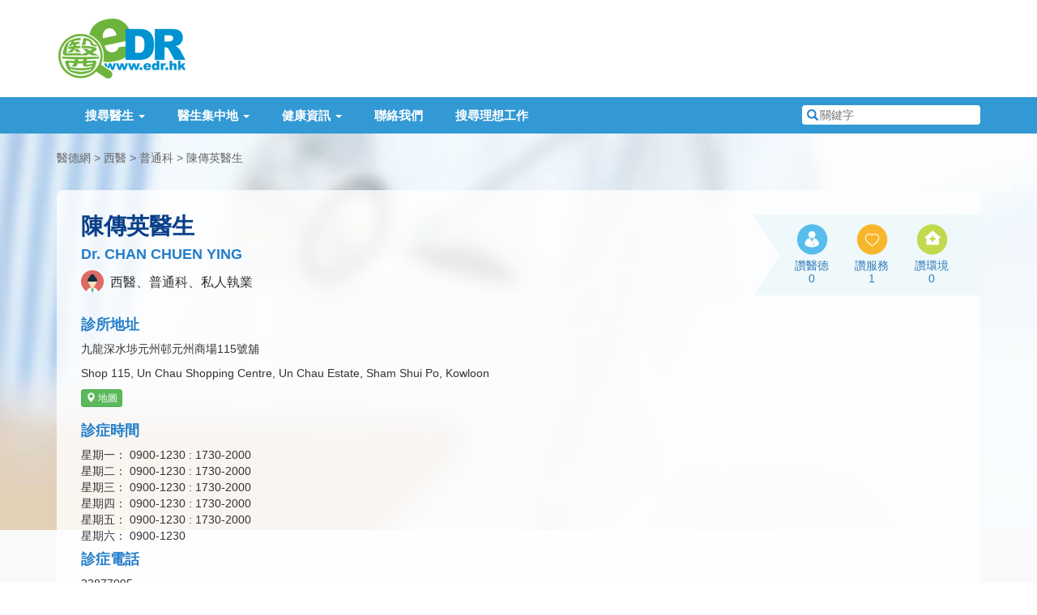

--- FILE ---
content_type: text/html; charset=UTF-8
request_url: https://www.edr.hk/doctor/info/chan-chuen-ying
body_size: 7024
content:
<!DOCTYPE html>
<html lang="zh-hk">
<head itemscope itemtype="http://schema.org/WebSite">
    <meta charset="utf-8">
    <meta http-equiv="X-UA-Compatible" content="IE=edge">
    <meta name="viewport" content="width=device-width, initial-scale=1.0, maximum-scale=2.0">
		    <title>陳傳英醫生 Dr. CHAN CHUEN YING
 - 醫德網</title>
	<meta itemprop="name" content="醫德網" />
	<link itemprop="url" href="https://www.edr.hk" />
	<meta name="theme-color" content="#247EC9" />
    <meta name="description" content="陳傳英醫生 Dr. CHAN CHUEN YING；註冊專科：西醫、普通科；地址：九龍深水埗元州邨元州商場115號舖；電話：23877095
">
	<link href="/css/bootstrap.min.css" rel="stylesheet">
    <link href="/css/style.css" rel="stylesheet">
    <link href="/css/swiper.css" rel="stylesheet">
	<link rel="canonical" href="https://www.edr.hk/doctor/info/chan-chuen-ying
" />

	<script type='text/javascript'>
	  var googletag = googletag || {};
	  googletag.cmd = googletag.cmd || [];
	  (function() {
		var gads = document.createElement('script');
		gads.async = true;
		gads.type = 'text/javascript';
		var useSSL = 'https:' == document.location.protocol;
		gads.src = (useSSL ? 'https:' : 'http:') +
		  '//www.googletagservices.com/tag/js/gpt.js';
		var node = document.getElementsByTagName('script')[0];
		node.parentNode.insertBefore(gads, node);
	  })();
	</script>
    	<script type='text/javascript'>
		googletag.cmd.push(function() {
			
				var mappingTopBar = googletag.sizeMapping().
					addSize([0, 0], []).
					addSize([992, 250], [728, 90]).
					build();
				
				var mappingBottomBar = googletag.sizeMapping().
					addSize([0, 0], []).
					addSize([768, 200], [728, 90]).
					build();
				
				var mappingMobileTopBar = googletag.sizeMapping().
					addSize([0, 0], []).
					addSize([320, 200], [320, 100]).
					addSize([992, 200], []).
					build();
				
				
				var mappingMobileBottomBar = googletag.sizeMapping().
					addSize([0, 0], []).
					addSize([320, 300], [300, 250]).
					addSize([768, 300], []).
					build();
					
			
			googletag.defineSlot("/269523963/doctor-info-top-bar", [728, 90], 'div-gpt-ad-1461901072092-0').
				defineSizeMapping(mappingTopBar).
				setCollapseEmptyDiv(true).
				addService(googletag.pubads());

			googletag.defineSlot("/269523963/doctor-info-bottom-bar", [728, 90], 'div-gpt-ad-1461914487111-0').
				defineSizeMapping(mappingBottomBar).
				setCollapseEmptyDiv(true).
				addService(googletag.pubads());

			googletag.defineSlot("/269523963/other-page-mobile-top-bar", [320, 100], 'div-gpt-ad-1462513627117-0').
				defineSizeMapping(mappingMobileTopBar).
				setCollapseEmptyDiv(true).
				addService(googletag.pubads());

			googletag.defineSlot("/269523963/doctor-info-mobile-bottom-rect", [300, 250], 'div-gpt-ad-1462506008934-0').
				defineSizeMapping(mappingMobileBottomBar).
				setCollapseEmptyDiv(true).
				addService(googletag.pubads());
			
				var mappingSideRect = googletag.sizeMapping().
		addSize([0, 0], []).
		addSize([992, 200], [300, 250]).
		build();

	
		googletag.defineSlot('/269523963/doctor-info-top-rect', [300, 250], 'div-gpt-ad-1462760152970-0').
			defineSizeMapping(mappingSideRect).
			setCollapseEmptyDiv(true).
			addService(googletag.pubads());

		googletag.defineSlot('/269523963/doctor-info-top-rect', [300, 250], 'div-gpt-ad-1462760152970-1').
			defineSizeMapping(mappingSideRect).
			setCollapseEmptyDiv(true).
			addService(googletag.pubads());

	
			googletag.pubads().enableSingleRequest();
			googletag.enableServices();
		});
	</script>

    
    
	    <link href="/css/lightbox.min.css" rel="stylesheet">
</head>

<body >

<!-- Header -->
<div id="header">
    <!-- Upper Part of Header -->
    <div class="container clearfix" id="header-brand">
        <div id="header-nav">
            <div id="site-logo">
                <a href="/" title="醫德網首頁"><img src="/images/header-logo.png" alt="醫德網" /></a>
            </div>

            <!-- For Mobile -->
            <button type="button" class="navbar-toggle collapsed hidden-print" data-toggle="collapse" data-target="#main-navigation" aria-expanded="false">
                <span class="sr-only">Toggle navigation</span>
                <span class="icon-bar"></span>
                <span class="icon-bar"></span>
                <span class="icon-bar"></span>
            </button>
            <a href="#navbar-search" data-toggle="collapse" aria-expanded="false" aria-controls="navbar-search" title="搜尋" class="visible-xs-block mobile-search-button hidden-print"><i class="glyphicon glyphicon-search"></i></a>
            <!-- /For Mobile -->
        </div>

                <!-- Header Advertisement -->
        <div class="long-adv hidden-print" id="header-adv">
			<div id='div-gpt-ad-1462513627117-0' style='margin:auto;'>
				<script type='text/javascript'>
					googletag.cmd.push(function() { googletag.display('div-gpt-ad-1462513627117-0'); });
				</script>
			</div>
			<div id='div-gpt-ad-1461901072092-0' style='margin:auto;'>
				<script type='text/javascript'>
					googletag.cmd.push(function() { googletag.display('div-gpt-ad-1461901072092-0'); });
				</script>
			</div>
        </div>
            </div>

    <!-- Menu -->
    <div id="menu" class="hidden-print" role="navigation">
        <div class="container clearfix">
            <div class="collapse navbar-collapse" id="main-navigation">
                <ul class="navbar-nav">
                    <li>
                        <a href="#" class="dropdown-toggle" data-toggle="dropdown" role="button" aria-haspopup="true" aria-expanded="false">搜尋醫生 <span class="caret"></span></a>
                        <ul class="dropdown-menu">
                            <li><a href="/district">按地區搜尋</a></li>
                            <li><a href="/speciality">按專科搜尋</a></li>
                            <li><a href="/search-all">全方位搜尋</a></li>
                        </ul>
                    </li>
                    <li>
                        <a href="#" class="dropdown-toggle" data-toggle="dropdown" role="button" aria-haspopup="true" aria-expanded="false">醫生集中地 <span class="caret"></span></a>
                        <ul class="dropdown-menu">
                            <li><a href="/building">醫生大廈名單</a></li>
                            <li><a href="/hospital">醫院醫生名單</a></li>
                            <li><a href="/medical-centre">醫療中心</a></li>
                            <li><a href="/medical-society">醫學組織</a></li>
                        </ul>
                    </li>
                    <li>
                        <a href="#" class="dropdown-toggle" data-toggle="dropdown" role="button" aria-haspopup="true" aria-expanded="false">健康資訊 <span class="caret"></span></a>
                        <ul class="dropdown-menu">
                            <li><a href="/article">健康雜誌</a></li>
                            <li><a href="/health-news">社區新聞</a></li>
                            <li><a href="/emergency-service">緊急服務</a></li>
                            <li><a href="/patient-group">病人組織</a></li>
							<li role="separator" class="divider"></li>
							<li><a href="/calculator/age">年齡計算器</a></li>
							<li><a href="/calculator/height">估算兒童成年身高</a></li>
							<li><a href="/calculator/bmi">BMI計算器</a></li>
                        </ul>
                    </li>
                                        <li><a href="/contact">聯絡我們</a></li>

                    <li><a href="https://edrjobs.hk/" id="search-job-btn">搜尋理想工作</a></li>

					                    <li class="visible-sm-block">
                        <a href="#navbar-search" role="button" data-toggle="collapse" aria-expanded="false" aria-controls="navbar-search">快速搜尋</a>
                    </li>
                </ul>
            </div>

            <!-- Quick Search -->
            <form id="navbar-search" action="/search">
                <label for="nav-search-field"><i class="glyphicon glyphicon-search"></i> <span class="sr-only">搜尋關鍵字</span></label>
                <input type="text" name="keyword" placeholder="關鍵字" class="search-field" id="nav-search-field"/>
				<input type="hidden" name="special-keyword" value="1"/>
                <button type="submit" class="hidden">搜尋</button>
            </form>
        </div>
    </div>
</div>

<!-- Main Content -->
<div class="body-background profile-body-container">
    <div class="container">
		<!-- Breadcrumb -->
		<ul class="page-breadcrumb">
			<li><a href="/">醫德網</a></li>
			<li><a href="/speciality/doctor">西醫</a></li>
							<li><a href="/speciality/doctor/general-practice">普通科</a></li>
						<li><a href="/doctor/info/chan-chuen-ying">陳傳英醫生</a></li>
		</ul>
		        <div class="profile-box profile-box-general profile-general-style2">
            <div class="row">
                <div class="col-xs-12 col-sm-7 col-md-8 col-lg-9">
					                    <h1>陳傳英醫生</h1>
                    <h2>Dr. CHAN CHUEN YING</h2>
                    <p class="profile-description">
					<span class="dr-icon dr-female" title="" data-toggle="tooltip" data-original-title="女醫生">女醫生</span> 
					西醫、普通科、私人執業</p>
                    <h2>診所地址</h2>
                    <p>九龍深水埗元州邨元州商場115號舖</p>
					<p>Shop 115, Un Chau Shopping Centre, Un Chau Estate, Sham Shui Po, Kowloon</p>
											<div class="profile-buttons hidden-print">
							<a class="btn btn-success btn-xs" href="http://maps.google.com/maps?f=q&amp;source=s_q&amp;hl=zh-TW&amp;q=22.337744,114.156202&amp;ie=UTF8&amp;ll=22.337744,114.156202&amp;z=17" target="_blank"><i class="glyphicon glyphicon-map-marker"></i> 地圖</a>
						</div>
					
											<h2>診症時間</h2>
						<p>
																								星期一：
									0900-1230 : 1730-2000 <br>
																																星期二：
									0900-1230 : 1730-2000 <br>
																																星期三：
									0900-1230 : 1730-2000 <br>
																																星期四：
									0900-1230 : 1730-2000 <br>
																																星期五：
									0900-1230 : 1730-2000 <br>
																																星期六：
									0900-1230 <br>
																					</p>
					                    <h2>診症電話</h2>
                    <p>23877095</p>
                </div>
				
				<div class="col-xs-12 col-sm-5 col-md-4 col-lg-3 hidden-print">
										<div class="profile-likes">
						<a title="如果你想表揚醫生的醫德，請按一次。" class="profile-banner-action-like profile-banner-action-like1 js-like btn-like btn-like--inner-after" href="javascript:void(0)" data-item-id="1" data-count="inner-after">讚醫德</a>
						<a title="如果你想表揚診所的服務，請按一次。" class="profile-banner-action-like profile-banner-action-like2 js-like btn-like btn-like--inner-after" href="javascript:void(0)" data-item-id="2" data-count="inner-after">讚服務</a>
						<a title="如果你想表揚診所的環境，請按一次。" class="profile-banner-action-like profile-banner-action-like3 js-like btn-like btn-like--inner-after" href="javascript:void(0)" data-item-id="3" data-count="inner-after">讚環境</a>
					</div>
				</div>
				
            </div>
        </div>
		        <div class="row">
            <div class="col-md-8">
													<div class="profile-box">
						<div class="other-info">
							<h2><i class="glyphicon glyphicon-info-sign"></i> 其他資料</h2>
																																				<p>使用語言：廣東話, 英文, 國語</p>
																																																							</div>
																	</div>
													<div class="profile-box">
						<h2><i class="glyphicon glyphicon-certificate"></i> 專業資格</h2>
						<ul class="profile-cert-list">
													<li>加拿大Nova LMS (NOVASCOTIAMEDBD) Scotia</li>
												</ul>
					</div>
								            </div>
            <div class="col-md-4 pro-col-adv hidden-print">
                <div class="adv-main col-md-12 col-sm-6 hidden-xs">
					<div id='div-gpt-ad-1462760152970-0'>
						<script type='text/javascript'>
							googletag.cmd.push(function() { googletag.display('div-gpt-ad-1462760152970-0'); });
						</script>
					</div>
                </div>
                <div class="adv-main col-md-12 col-sm-6 hidden-xs">
					<div id='div-gpt-ad-1462760152970-1'>
						<script type='text/javascript'>
							googletag.cmd.push(function() { googletag.display('div-gpt-ad-1462760152970-1'); });
						</script>
					</div>
                </div>
            </div>
        </div>


        <div class="profile-box profile-box-last hidden-print" id="profile_report_form_row">
            <div class="row">
                <div class="col-sm-9 col-md-8 profile-report-column">
                    <h2><i class="glyphicon glyphicon-search"></i> 回報問題</h2>
                    <p>如發現這網頁有任何不準確的地方或有改善之處，請讓我們知道。</p>
                    <form class="form-horizontal" id="profile_report_form" action="" method="POST">
												<input type="hidden" name="_token" value="mmsa6uBRTLEzJbQ8c0BciqLyDDUIZXE59OVCgyrN">
                        <div class="form-group">
                            <label for="report_matter" class="col-md-2 control-label">有關事情</label>
                            <div class="col-md-10">
                                <select id="report_matter" name="matter" class="form-control">
                                    <option value="糾正錯誤資料">糾正錯誤資料</option>
                                    <option value="建議增加資料">建議增加資料</option>
                                    <option value="其他事情">其他事情</option>
                                </select>
                            </div>
                        </div>
                        <div class="form-group">
                            <label for="report_problem" class="col-md-2 control-label">輸入資料</label>
                            <div class="col-md-10">
                                <textarea cols="20" rows="4" name="problem" id="report_problem" class="form-control"></textarea>
								<div class="help-block">
																	</div>
                            </div>
                        </div>
                        <div class="form-group">
                            <div class="col-md-offset-2 col-md-10 button-container">
                                <button type="submit" class="btn btn-primary full-width-button">提交</button>
                            </div>
                        </div>
                    </form>
                    <p>注意：這表格只用作收集醫生的執業資訊，並不能聯絡醫生。如有需要請致電診所查詢。</p>
                </div>
                <div class="col-sm-3 col-md-4 profile-share-column">
                    <h2><i class="glyphicon glyphicon-share"></i> 分享此頁</h2>
                    <a href="#" class="profile-share-button addthis_button_facebook"><span>分享至 Facebook</span></a>
                    <a href="#" class="profile-share-button addthis_button_twitter"><span>分享至 Twitter</span></a>
                    <a href="#" class="profile-share-button addthis_button_google_plusone_share"><span>分享至 Google+</span></a>
                    <a href="#" class="profile-share-button addthis_button_email"><span>經電郵分享</span></a>
                </div>
            </div>
        </div>
    </div>
</div>

<div class="container hidden-print" id="footer-adv">
    <div class="adv-footer">
		<div id='div-gpt-ad-1461914487111-0' style='margin:auto;'>
			<script type='text/javascript'>
				googletag.cmd.push(function() { googletag.display('div-gpt-ad-1461914487111-0'); });
			</script>
		</div>

		<div id='div-gpt-ad-1462506008934-0' style='margin:auto;'>
			<script type='text/javascript'>
				googletag.cmd.push(function() { googletag.display('div-gpt-ad-1462506008934-0'); });
			</script>
		</div>
    </div>
</div>

<!-- Footer -->
<div id="footer" class="hidden-print">
    <div class="container">
        <!-- Sitemap -->
        <div class="row footer-sitemap hidden-xs">
            <div class="col-md-2 col-sm-4">
                <h6>熱門搜尋</h6>
                <ul>
                    <li><a href="/speciality/doctor/dermatology-venereology">皮膚科醫生</a></li>
                    <li><a href="/speciality/dentist">牙醫</a></li>
                    <li><a href="/speciality/doctor/otorhinolaryngology">耳鼻喉科</a></li>
                    <li><a href="/speciality/doctor/ophthalmology">眼科醫生</a></li>
                    <li><a href="/speciality/doctor/obstetrics-gynaecology">婦科醫生</a></li>
                    <li><a href="/speciality/chiropractor">脊醫</a></li>
                    <li><a href="/speciality/psychologist">心理醫生</a></li>
                </ul>
            </div>
            <div class="col-md-2 col-sm-4">
                <h6>熱門專科</h6>
                <ul>
                    <li><a href="/speciality/doctor/psychiatry">精神科專科</a></li>
                    <li><a href="/speciality/doctor/gastroenterology-hepatology">腸胃肝臟科專科</a></li>
                    <li><a href="/speciality/doctor/urology">泌尿外科專科</a></li>
                    <li><a href="/speciality/doctor/general-surgery">外科專科</a></li>
                    <li><a href="/speciality/doctor/plastic-surgery">整形外科專科</a></li>
                    <li><a href="/speciality/physiotherapist">物理治療師</a></li>
                    <li><a href="/speciality/doctor/cardiology">心臟科專科</a></li>
                </ul>
            </div>
            <div class="col-md-2 col-sm-4">
                <h6>醫生搜尋</h6>
                <ul>
                    <li><a href="/district">按地區搜尋</a></li>
                    <li><a href="/speciality">按專科搜尋</a></li>
                    <li><a href="/search-all">全方位搜尋</a></li>
                    <li><a href="/building">醫生大廈名單</a></li>
                    <li><a href="/hospital">醫院醫生名單</a></li>
                                    </ul>
            </div>
            <div class="col-md-2 col-sm-4 footer-health">
                <h6>健康資訊</h6>
                <ul>
                    <li><a href="/article">健康雜誌</a></li>
                    <li><a href="/health-news">社區新聞</a></li>
                    <li><a href="/medical-centre">醫療中心</a></li>
                    <li><a href="/medical-society">醫學組織</a></li>
                    <li><a href="/patient-group">病人組織</a></li>
                    <li><a href="/emergency-service">緊急服務</a></li>
                </ul>
            </div>
            <div class="col-md-2 col-sm-4">
                <h6>醫院醫生</h6>
                <ul>
                    <li><a href="/hospital/hong-kong-sanatorium-hospital">養和醫院</a></li>
                    <li><a href="/hospital/st-teresas-hospital">聖德肋撒醫院</a></li>
                    <li><a href="/hospital/hong-kong-baptist-hospital">浸會醫院</a></li>
                    <li><a href="/hospital/evangel-hospital">播道醫院</a></li>
                    <li><a href="/hospital/tsuen-wan-adventist-hospital">荃灣港安醫院</a></li>
                </ul>
            </div>
            <div class="col-md-2 col-sm-4">
                <h6>其他資訊</h6>
                <ul>
                    <li><a href="/about-us">關於我們</a></li>
                    <li><a href="/privacy-policy">私隱政策</a></li>
                    <li><a href="/end-user-agreement">使用條款</a></li>
                    <li><a href="/contact">聯絡我們</a></li>
                    <li><a href="#" id="translateLink">使用簡體</a></li>
                </ul>
            </div>
        </div>

        <!-- Logos -->
        <div class="footer-media clearfix">
            <a href="https://play.google.com/store/apps/details?id=com.edr" target="_blank" title="下載 EDR 醫德網 Android 版手機應用程式" class="footer-app-android">
                <img src="/images/footer_android.png" alt="EDR 醫德網 Android 版手機應用程式" />
            </a>
            <a href="https://itunes.apple.com/hk/app/id445742937?mt=8" target="_blank" title="下載 EDR 醫德網 iOS 版手機應用程式" class="footer-app-ios">
                <img src="/images/footer_app_ios.png" alt="EDR 醫德網 iOS 版手機應用程式" />
            </a>
            <a href="http://www.facebook.com/edrhk" target="_blank" title="醫德網 Facebook 專頁" class="footer-fb">
                <img src="/images/footer_fb.png" alt="醫德網 Facebook 專頁" />
            </a>
            <a href="http://www.caringcompany.org.hk/" target="_blank" title="商界展關懷網站" class="footer-caring">
                <img src="/images/footer_caringcompany.png" alt="商界展關懷" />
            </a>
        </div>

        <div id="copyright">
            <p>&copy; 2026 edr.hk, All Rights Reserved.</p>
        </div>
    </div>
</div>


<script src="/js/jquery-1.12.4.min.js"></script>
<link rel="stylesheet" href="https://unpkg.com/swiper/swiper-bundle.css" />
<link rel="stylesheet" href="https://unpkg.com/swiper/swiper-bundle.min.css" />

<script src="https://unpkg.com/swiper/swiper-bundle.js"></script>
<script src="https://unpkg.com/swiper/swiper-bundle.min.js"></script>
<script>


    $(function () {
        $('#sliderShow').trigger('click');
    });

    var swiper = new Swiper('.swiper-container', {
        autoplay: {
            delay: 10000,
            disableOnInteraction: false,
        },
        spaceBetween: 30,
        centeredSlides: true,
        pagination: {
            el: '.swiper-pagination',
            dynamicBullets: true,
        },
    });
    $('#myModal').on('shown.bs.modal', function(){
        swiper.update();
    })
</script>




<script src="/js/respond.min.js" async></script>
<script src="/js/bootstrap.min.js" integrity="sha384-0mSbJDEHialfmuBBQP6A4Qrprq5OVfW37PRR3j5ELqxss1yVqOtnepnHVP9aJ7xS" crossorigin="anonymous"></script>
<script src="/js/tw_cn.js"></script>

<script src="/js/common.js"></script>

<script>
    var defaultEncoding = 1;
    var translateDelay = 0;
    var cookieDomain = "https://www.edr.hk";
    var msgToTraditionalChinese = "使用繁體";
    var msgToSimplifiedChinese = "使用簡體";
    var translateButtonId = "translateLink";
</script>

<script>
	(function(i,s,o,g,r,a,m){i['GoogleAnalyticsObject']=r;i[r]=i[r]||function(){
	(i[r].q=i[r].q||[]).push(arguments)},i[r].l=1*new Date();a=s.createElement(o),
	m=s.getElementsByTagName(o)[0];a.async=1;a.src=g;m.parentNode.insertBefore(a,m)
	})(window,document,'script','https://www.google-analytics.com/analytics.js','ga');

	ga('create', 'UA-12567475-1', 'auto');
	ga('send', 'pageview');
</script>

<!-- Start Alexa Certify Javascript -->
<script type="text/javascript">
_atrk_opts = { atrk_acct:"iLwCf1agkf000e", domain:"edr.hk",dynamic: true};
(function() { var as = document.createElement('script'); as.type = 'text/javascript'; as.async = true; as.src = "https://d31qbv1cthcecs.cloudfront.net/atrk.js"; var s = document.getElementsByTagName('script')[0];s.parentNode.insertBefore(as, s); })();
</script>
<noscript><img src="https://d5nxst8fruw4z.cloudfront.net/atrk.gif?account=iLwCf1agkf000e" style="display:none" height="1" width="1" alt="" /></noscript>
<!-- End Alexa Certify Javascript -->

	<script src="//s7.addthis.com/js/250/addthis_widget.js#username=xa-4d35ae82151658db"></script>
	<script src="/js/lightbox.min.js"></script>
	<script src="/js/profile.js"></script>
	<script src="//cdn.jsdelivr.net/jquery.validation/1.14.0/jquery.validate.min.js"></script>
	<script src="//ajax.aspnetcdn.com/ajax/jquery.validate/1.14.0/localization/messages_zh_tw.js"></script>

	<!-- Google Ads -->
	<script async src="//pagead2.googlesyndication.com/pagead/js/adsbygoogle.js"></script>
	<script>
	  (adsbygoogle = window.adsbygoogle || []).push({
		google_ad_client: "ca-pub-5698059437151511",
		enable_page_level_ads: true
	  });
	</script>
	<!-- /Google Ads -->

	<script src="/js/LikeButton.js?20161231"></script>	<!-- //Like button -->
	<script>
		// Add CSRF token for each AJAX request
		$.ajaxSetup({
			headers: {
				'X-CSRF-TOKEN': "mmsa6uBRTLEzJbQ8c0BciqLyDDUIZXE59OVCgyrN"
			}
		});

		$(document).ready(function () {
			/* Like Button */
			$('.js-like').likeButton({
				url: '/like-doctor/113',
				customCounter: 'btn-like-counter'
			});
		});

		/* Validate the report form */
		$("#profile_report_form").validate({
			// Specify the validation rules
			rules: {
				problem: {
					required: true
				}
			},
			submitHandler: function(form) {
				form.submit();
			},
			errorPlacement: function(error, element) {
				error.appendTo(element.next("div.help-block"));
				error.appendTo(element.parent().next("div.help-block"));
			}
		});
	</script>

</body>
</html>


--- FILE ---
content_type: text/html; charset=utf-8
request_url: https://www.google.com/recaptcha/api2/aframe
body_size: 268
content:
<!DOCTYPE HTML><html><head><meta http-equiv="content-type" content="text/html; charset=UTF-8"></head><body><script nonce="yJQBpmC6MVyiYqocG2j0iA">/** Anti-fraud and anti-abuse applications only. See google.com/recaptcha */ try{var clients={'sodar':'https://pagead2.googlesyndication.com/pagead/sodar?'};window.addEventListener("message",function(a){try{if(a.source===window.parent){var b=JSON.parse(a.data);var c=clients[b['id']];if(c){var d=document.createElement('img');d.src=c+b['params']+'&rc='+(localStorage.getItem("rc::a")?sessionStorage.getItem("rc::b"):"");window.document.body.appendChild(d);sessionStorage.setItem("rc::e",parseInt(sessionStorage.getItem("rc::e")||0)+1);localStorage.setItem("rc::h",'1768903984434');}}}catch(b){}});window.parent.postMessage("_grecaptcha_ready", "*");}catch(b){}</script></body></html>